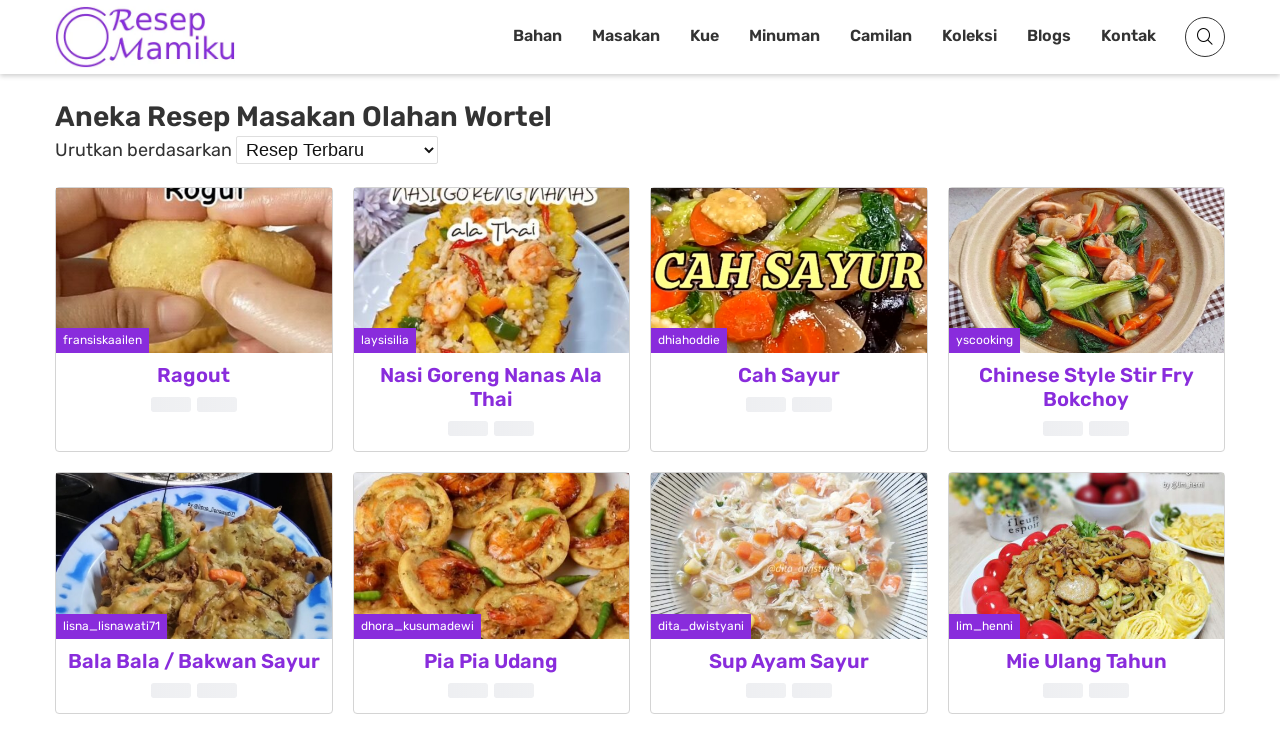

--- FILE ---
content_type: text/html; charset=UTF-8
request_url: https://resepmamiku.com/masakan/olahan-wortel
body_size: 26555
content:
<!doctype html><html lang="id" prefix="og: https://ogp.me/ns#"><head><meta charset="UTF-8"><meta name="viewport" content="width=device-width, initial-scale=1"><link rel="profile" href="https://gmpg.org/xfn/11"><title>200+ Aneka Resep Masakan Olahan Wortel</title><meta name="description" content="Olahan Wortel adalah salah satu masakan favorit, enak, dan tentunya bergizi. Ada banyak menu masakan hasil dari Olahan Wortel. yuk simak daftar resep masakan Olahan Wortel yang bisa kita buat dirumah"/><meta name="robots" content="follow, index, max-snippet:-1, max-video-preview:-1, max-image-preview:large"/><link rel="canonical" href="https://resepmamiku.com/masakan/olahan-wortel" /><link rel="next" href="https://resepmamiku.com/masakan/olahan-wortel/page/2" /><meta property="og:locale" content="id_ID" /><meta property="og:type" content="article" /><meta property="og:title" content="200+ Aneka Resep Masakan Olahan Wortel" /><meta property="og:description" content="Olahan Wortel adalah salah satu masakan favorit, enak, dan tentunya bergizi. Ada banyak menu masakan hasil dari Olahan Wortel. yuk simak daftar resep masakan Olahan Wortel yang bisa kita buat dirumah" /><meta property="og:url" content="https://resepmamiku.com/masakan/olahan-wortel" /><meta property="og:site_name" content="ResepMamiku" /><meta property="article:publisher" content="https://web.facebook.com/resepmamikucom" /><meta name="twitter:card" content="summary_large_image" /><meta name="twitter:title" content="200+ Aneka Resep Masakan Olahan Wortel" /><meta name="twitter:description" content="Olahan Wortel adalah salah satu masakan favorit, enak, dan tentunya bergizi. Ada banyak menu masakan hasil dari Olahan Wortel. yuk simak daftar resep masakan Olahan Wortel yang bisa kita buat dirumah" /><meta name="twitter:site" content="@resepmamikucom" /><meta name="twitter:label1" content="Pos" /><meta name="twitter:data1" content="205" /> <script type="application/ld+json" class="rank-math-schema">{"@context":"https://schema.org","@graph":[{"@type":"Organization","@id":"https://resepmamiku.com/#organization","name":"ResepMamiku","sameAs":["https://web.facebook.com/resepmamikucom","https://twitter.com/resepmamikucom"]},{"@type":"WebSite","@id":"https://resepmamiku.com/#website","url":"https://resepmamiku.com","name":"ResepMamiku","publisher":{"@id":"https://resepmamiku.com/#organization"},"inLanguage":"id"},{"@type":"BreadcrumbList","@id":"https://resepmamiku.com/masakan/olahan-wortel#breadcrumb","itemListElement":[{"@type":"ListItem","position":"1","item":{"@id":"https://resepmamiku.com/masakan","name":"Masakan"}},{"@type":"ListItem","position":"2","item":{"@id":"https://resepmamiku.com/masakan/olahan-wortel","name":"Olahan Wortel"}}]},{"@type":"CollectionPage","@id":"https://resepmamiku.com/masakan/olahan-wortel#webpage","url":"https://resepmamiku.com/masakan/olahan-wortel","name":"200+ Aneka Resep Masakan Olahan Wortel","isPartOf":{"@id":"https://resepmamiku.com/#website"},"inLanguage":"id","breadcrumb":{"@id":"https://resepmamiku.com/masakan/olahan-wortel#breadcrumb"}}]}</script>  <script data-optimized="1" type="text/javascript" src="[data-uri]" defer></script> <style id="litespeed-ccss">html{font-family:sans-serif;-webkit-text-size-adjust:100%;-ms-text-size-adjust:100%}body{margin:0}article,footer,header,main,nav{display:block}a{background-color:#fff0}h1{font-size:2em;margin:.67em 0}img{border:0}button,input,select,textarea{color:inherit;font:inherit;margin:0}button{overflow:visible}button,select{text-transform:none}button,input[type="submit"]{-webkit-appearance:button}button::-moz-focus-inner,input::-moz-focus-inner{border:0;padding:0}input{line-height:normal}input[type="checkbox"]{box-sizing:border-box;padding:0}textarea{overflow:auto}.screen-reader-text{clip:rect(1px,1px,1px,1px);position:absolute;height:1px;width:1px;overflow:hidden}.entry-content:before,.entry-content:after,.clearfix:before,.clearfix:after{content:"";display:table;table-layout:fixed}.entry-content:after,.clearfix:after{clear:both}@-ms-viewport{width:device-width}html{box-sizing:border-box;-ms-overflow-style:scrollbar}*,*::before,*::after{box-sizing:inherit}.container{width:100%;padding-right:15px;padding-left:15px;margin-right:auto;margin-left:auto}@media (min-width:576px){.container{max-width:540px}}@media (min-width:768px){.container{max-width:720px}}@media (min-width:992px){.container{max-width:960px}}@media (min-width:1200px){.container{max-width:1140px}}html{box-sizing:border-box;font-size:10px}*,*:before,*:after{box-sizing:inherit}body{background:#fff}img{height:auto;max-width:100%;object-fit:cover;vertical-align:middle;border-style:none}h1,h2,h4,h5{line-height:1.2;clear:both}h1{font-size:57.6px;font-size:3.6rem}h2{font-size:48px;font-size:3rem}h4{font-size:28.8px;font-size:1.8rem}h5{font-size:19.2px;font-size:1.2rem}body,button,input,select,textarea{font:normal normal normal 14px/1.8 sans-serif;text-align:left;color:#111}p{margin-bottom:1.5em}i{font-style:italic}ins{background:#fff9c0;text-decoration:none}ul{margin:0 0 1.5em;padding-left:1.5em}ul{list-style:disc}button,input[type="submit"]{border:1px solid;border-radius:0;background:#111;color:#fff;font-size:19.2px;font-size:1.2rem;line-height:1;padding:1.5rem 2rem}input[type="text"],input[type="email"],textarea{color:#666;border:1px solid #dedede;border-radius:0;padding:8px 10px 7px}select{border:1px solid #dedede;padding:10px 5px;width:100%}textarea{width:100%}a{color:var(--main-color);text-decoration:none}a:visited{text-decoration:none}.searchform-modal .search-form{display:-ms-flexbox;display:flex;position:relative}.searchform-modal .search-form label{width:100%}.searchform-modal .search-form input{border-color:#eee}.searchform-modal .search-form button{position:absolute;right:0;bottom:0;top:0;padding:8.5px 15px;border:1px solid #1788de;font-size:25.6px;font-size:1.6rem}.searchform-modal .search-popup{display:none;position:fixed;top:0;right:0;left:0;bottom:0;z-index:9999;opacity:0;visibility:hidden;overflow:hidden;background:rgb(0 0 0/.8);margin:0;width:100%;height:100%;transform:scale(.2,.2)}.searchform-modal .search-popup .search-popup-bg{width:100%;height:100%;position:absolute}.searchform-modal .search-form-wrap{max-width:100%;width:600px;position:absolute;z-index:10;margin:auto;top:0;right:0;left:0;bottom:0;height:55px;display:flex}.searchform-modal .search-popup .search-form{max-width:500px;width:100%}.searchform-modal .search-popup .search-form .search-field{width:100%;border-radius:0;border:0;height:55px;margin:0;padding-left:20px;padding-right:70px;background:#fff;color:#999;font-size:15px;font-style:italic}.searchform-modal .search-popup .search-form .search-submit{height:55px;width:55px;position:absolute;right:0;display:-ms-flexbox;display:flex;-ms-flex-pack:center;justify-content:center;background:blue;color:#fff}.searchform-modal .search-popup .search-form .search-submit i{color:#fff;font-size:32px;font-size:2rem}.searchform-modal .search-popup .close-search-toggle{background:none}@media (max-width:767px){.searchform-modal .search-popup .search-form>label{margin:0 20px}.searchform-modal .search-popup .search-form .search-submit{margin-right:20px}}.main-navigation{z-index:2;-ms-flex:unset;flex:unset}.main-navigation ul:not(.children)>li>a{padding:12px 14px}.main-navigation ul{display:none;list-style:none;margin:0;padding-left:0}.main-navigation li{float:left;position:relative}.main-navigation a{display:block;text-decoration:none;font-weight:700;line-height:2.58;color:#111;font-size:14px}@media screen and (min-width:1023px){.main-navigation ul{display:block}}@media (max-width:1023px){.main-navigation.main-navigation ul{display:none}}.slideout-sidebar{width:384px;overflow:hidden;display:none;max-width:95%;transform:translate3d(100%,0,0);background:#f6f6f6;position:fixed;z-index:999;top:0;right:0;bottom:0;overflow-y:auto;visibility:hidden}.slideout-sidebar::-webkit-scrollbar{width:0}.slideout-sidebar .widget{margin:0 0 30px;word-break:break-all;color:#b3b3b3}.slideout-sidebar .widget ul{margin:0;padding:0;list-style:none}.slideout-sidebar .widget a{color:#dcdcdc}.slideout-sidebar-enabel .site:before{content:"";position:fixed;top:0;right:0;left:0;bottom:0;background:rgb(255 255 255/.8);content:"";opacity:0;z-index:0;visibility:hidden;display:none}.slideout-sidebar-enabel .menu-toggle{position:relative;z-index:2;background:#fff0;border:none}.slideout-sidebar-enabel .menu-toggle:before{content:"";position:absolute;left:18px;width:24px;height:15px;display:block;border-top:9px double #111;border-bottom:3px solid #111}.slideout-sidebar__header{display:-ms-flexbox;display:flex;-ms-flex-pack:justify;justify-content:space-between;padding:20px 55px;-ms-flex-align:center;align-items:center;border-bottom:1px solid rgb(255 255 255/.11)}@media (max-width:374px){.slideout-sidebar__header{padding:20px 25px}}.slideout-sidebar__header .header__site-title{font-weight:700;font-size:38.4px;font-size:2.4rem;letter-spacing:.15em;color:#333}.slideout-sidebar__header .header__close{font-size:28.8px;font-size:1.8rem;letter-spacing:.1em;color:#afb0b2;padding:5px 0 5px 5px;background:none}.slideout-sidebar__body{padding:40px 55px}.slideout-sidebar__body .widget_nav_menu .menu{padding:0;margin:0 0 53px 0;list-style-type:none}.slideout-sidebar__body .widget_nav_menu .menu li{position:relative;display:-ms-flexbox;display:flex;-ms-flex-flow:wrap;flex-flow:wrap;-ms-flex-pack:left;justify-content:left}.slideout-sidebar__body .widget_nav_menu .menu>li{border-bottom:1px solid #393939}.slideout-sidebar__body .widget_nav_menu .menu a{display:block;padding:13px 0;font-size:1.2rem;font-weight:700;letter-spacing:.1em;color:#333;position:relative}@media (min-width:1024px){#mobile-navigation{display:none}}:root{--main-color:#892CDC;--text-main-color:#333;--link-color:#892CDC;--archive-post-title-color:#111;--main-menu-color:#333;--main-menu-hover-color:#892CDC;--page-header-color:#fff;--meta-color:#333;--button-hover-color:#892CDC}body{font-family:"Rubik",sans-serif;color:var(--text-main-color);font-size:18px;line-height:1.94;background:#fff}h1,h2,h4,h5{line-height:normal;margin:25px 0 10px}h1{font-size:36px}h2{font-size:22px}h4{font-size:18px}p{margin:0 0 2.3em}a{color:var(--link-color)}ul{padding-left:58px}.entry-content ul li:not(.blocks-gallery-item){padding-left:17px}.entry-content ul li:not(.blocks-gallery-item)+li{margin-top:20px}.bg-cover{background-size:cover;background-position:center;background-repeat:no-repeat}.bg-overlay:before{content:"";position:absolute;top:0;left:0;right:0;bottom:0;background:#4098D7;background:linear-gradient(45deg,#892CDC 0%,#4098D7 100%)}@media (min-width:1200px){.container{max-width:1200px}}.content-area{background:#fff;position:relative;padding:30px 0;z-index:3}.site-header{background:#fff;box-shadow:0 2px 5px rgb(0 0 0/.2)}.site-header .container{display:-ms-flexbox;display:flex;-ms-flex-wrap:wrap;flex-wrap:wrap;-ms-flex-align:center;align-items:center;-ms-flex-pack:justify;justify-content:space-between;position:relative}@media (max-width:991px){.site-header .container{padding-top:20px;padding-bottom:20px}}.site-header .site-title{font-size:36px;font-weight:700;margin:0;line-height:1.1}.site-header .site-title a{color:#111}.site-header .header-icons{margin-left:14px}.site-header .header-icons>*{color:#333;background:#fff0;border:1px solid #333;height:40px;width:40px;line-height:40px;font-size:14px;border-radius:50%;text-align:center;display:inline-block}.site-header .header-icons a{color:inherit}.site-header .header-icons .search-toggle{display:block}.site-header .header-icons .search-toggle i{speak:none;font:normal normal normal 16px/1"IcoFont";-webkit-font-smoothing:antialiased;-moz-osx-font-smoothing:grayscale}.site-header .header-icons .search-toggle i:before{content:"";color:#000}.site-header .header-icons .menu-toggle{padding:0;margin-left:6px}.page-header{padding:7.29167%0;background-attachment:fixed;position:relative;color:var(--page-header-color);-ms-flex-direction:column;flex-direction:column}.single .page-header .entry-title:after{display:none}.page-header .cat-links a{margin-bottom:30px}.single-post .page-header{padding:10.9375%0}.single-post .page-header .entry-meta{color:#fff}.single-post .page-header .entry-meta a{color:#fff;text-decoration:underline;font-weight:700}.single-post .page-header .entry-meta a:visited{color:#fff!important}@media (min-width:1200px){.page-header .container{max-width:760px;padding:0}}.page-header .header-inner{z-index:2;position:relative}.page-header .entry-title{margin:0 0 16px}@media (max-width:1199px){.page-header .entry-title{font-size:33px}}@media (max-width:575px){.page-header{text-align:center}.page-header .entry-title:after{margin:25px auto 0}.page-header .entry-meta>*{display:block}.page-header .entry-meta span+span{margin:0}}.main-navigation{z-index:99;flex:auto}@media (max-width:991px){.main-navigation{display:none}}.main-navigation a{font-size:13px;line-height:inherit;color:var(--main-menu-color);border-bottom:3px solid #fff0}.main-navigation ul.primary-menu{display:-ms-flexbox;display:flex;-ms-flex-wrap:wrap;flex-wrap:wrap;-ms-flex-pack:end;justify-content:flex-end}.main-navigation ul.primary-menu>li>a{padding:20px 15px}input[type="submit"],button,.button,.cat-links a{border:none;background:var(--main-color);display:inline-block;border-radius:25px;text-transform:uppercase;font-size:11px;padding:10px 38px;color:#fff;letter-spacing:.04em;line-height:inherit}.entry-meta{font-size:13px;color:var(--meta-color);font-weight:500}.entry-meta a{color:currentColor}.entry-meta span:not(:last-child){margin-right:20px}.post-thumbnail{display:block}.entry-title{word-wrap:break-word;margin:0 0 18px;font-weight:800}.entry-title:after{margin-top:20px;content:"";display:block;height:2px;width:70px;background:#e2e2e2}.entry-content p{margin-bottom:22px;line-height:30px}@media (min-width:992px){.single .content-area{padding:20px 205px}}.single .entry-content{margin-bottom:15px;color:var(--text-main)}.comments-area{margin:0 auto auto}.site-footer{margin-top:0;padding:0 0;position:relative;z-index:1}.site-footer:before{content:"";position:absolute;top:0;left:0;right:0;bottom:0;background-color:#FFF}.site-footer>*{position:relative;z-index:1}.site-footer .footer-bottom{display:-ms-flexbox;display:flex;-ms-flex-wrap:wrap;flex-wrap:wrap;-ms-flex-pack:justify;justify-content:space-between;-ms-flex-align:center;align-items:center;padding:30px 0;border-top:1px solid rgb(255 255 255/.18);margin-bottom:-10px}.slideout-sidebar{font-size:13px}.slideout-sidebar .widget:last-of-type{margin-bottom:0}.slideout-sidebar .widget li+li{margin-top:5px}.slideout-sidebar .widget_nav_menu .menu a{letter-spacing:.03em}.slideout-sidebar-enabel .menu-toggle:before{display:none}.slideout-sidebar-enabel .site:before{background:rgb(0 0 0/.8)}.slideout-sidebar__header .header__site-title{letter-spacing:.05em}.slideout-sidebar__header .header__close i{speak:none;font:normal normal normal 16px/1"IcoFont";-webkit-font-smoothing:antialiased;-moz-osx-font-smoothing:grayscale}.slideout-sidebar__header .header__close i:before{content:""}.searchform-modal .search-popup .search-form .search-submit{border:none;border-radius:0;background-color:var(--main-color);-ms-flex-align:center;align-items:center}.scroll-to-top{position:fixed;bottom:10px;right:10px;width:45px;height:45px;z-index:99;background:var(--main-color);display:-ms-flexbox;display:flex;-ms-flex-pack:center;justify-content:center;-ms-flex-align:center;align-items:center;border-radius:100%;transform:translate3d(0,100px,0);color:#fff}.scroll-to-top:visited{color:#fff}p{margin:0 0 30px}#primary{margin-top:5px}#page.site{margin-top:75px}.hidden{display:none!important}.site-branding .custom-logo-link img{width:180px}.site-branding .site-title{display:none}.ztd-post-rating{font-size:13px}.ztd-post-rating .views{color:var(--text-main-color);margin-right:3px}.ztd-post-rating .likes{color:#ed4956}.ztd-post-rating .bg-loading{height:15px;width:40px;border-radius:3px;bottom:-3px}.main-navigation a{font-size:16px}.site-footer{border-top:1px solid #d1d1d1;color:#333;text-align:center}.site-footer .footer-info{width:100%}.site-footer p{margin:0}.site-footer p a{color:var(--main-color)}.site-footer .footer-menu{padding:0;margin:0}.site-footer .footer-menu li{display:inline-block;list-style:none}.site-footer .footer-menu li:first-child a{border-left:none}.site-footer .footer-menu li a{padding:0 8px 0 10px;border-left:2px solid #d1d1d1;color:#333;font-size:14px}.site-footer .ztd-sosmed a i{background:var(--main-color);color:#fff;padding:6px;margin:0 3px;border-radius:50%}.site-footer .ztd-sosmed a i.icofont-facebook{background:#1877f2}.site-footer .ztd-sosmed a i.icofont-instagram{background:#c32aa3}.site-footer .ztd-sosmed a i.icofont-twitter{background:#1da1f2}.site-footer .ztd-sosmed a i.icofont-pinterest{background:#bd081c}.cat-links a{color:#fff;background:var(--main-color)}.single-post .page-header{padding:20px 0}.single-post .header-inner{width:calc(100% - 130px);display:inline-block}.single-post .header-inner h1{text-transform:capitalize;color:#fff!important;margin:0 0 5px}.single-post .header-inner>a,.single-post .header-inner a:visited{color:#333!important}.single-post .header-inner .cat-links{margin-bottom:0;font-weight:600;color:#fff!important}.single-post .header-inner .cat-links a{margin:0;background:#fff0;padding:0;color:#FFF!important;text-decoration:underline;font-size:17px;text-transform:capitalize}.single-post .header-inner .entry-meta{margin:0-10px;font-size:17px}.single-post .header-inner .entry-meta>span{display:inline-block;vertical-align:middle;margin:5px 10px}.single-post .header-inner .post-comment label{text-decoration:underline}.single-post .header-rating{vertical-align:top;background:#FFF;position:absolute;top:50%;transform:translateY(-50%);width:130px;height:120px;display:inline-block;border-radius:2px;padding:10px;color:var(--text-main-color);text-align:center;border:1px solid #e8e8e8}.single-post .header-rating .bg-loading{width:100%;height:20px}.single-post .post-view .loading{font-size:20px;line-height:1}.single-post .post-thumbnail{margin-bottom:15px;width:100%;border-radius:4px;height:auto}.single-post .entry-content{margin-bottom:0}.single-post .entry-content .recipe-content h2{text-transform:capitalize;background:#4098D7;background:linear-gradient(45deg,#724BB7 0%,#4098D7 100%);color:#fff;display:block;padding:5px 10px;font-size:22px;border-radius:4px 4px 0 0;width:100%;margin:0}.single-post .entry-content .recipe-content p{margin-bottom:15px;padding:5px 10px;border:1px solid #d4d4d4;border-top:0}.single-post .entry-content .recipe-content p label{border-bottom:1px solid #b4b4b4;display:block;position:relative;padding-right:22px}.single-post .entry-content .recipe-content p label:last-child{border:none}.single-post .entry-content .recipe-content p label input[type="checkbox"]{position:absolute;right:0;top:7px;width:20px;height:20px}.single-post .entry-content .watch-recipe,.single-post .entry-content .jump-to-recipe{margin-bottom:10px;font-size:14px;font-weight:600;text-transform:initial;background:#555;padding:5px 10px 5px 15px;border-radius:4px}.single-post .entry-content .watch-recipe:visited,.single-post .entry-content .jump-to-recipe:visited{text-decoration:none;color:#fff}.single-post .entry-content .watch-recipe i,.single-post .entry-content .jump-to-recipe i{font-size:18px;position:relative;top:2px}.single-post .entry-content .watch-recipe{margin-right:15px;background:#ed4956}.single-post .entry-content .box-post-thumbnail{position:relative}.single-post .entry-content .ztd-download-image{opacity:0;position:absolute;bottom:0;left:0;background-color:#ff6900;color:#fff;font-weight:700;text-align:center;padding:3px 60px;font-size:20px;width:100%}.single-post .url-origin{display:none}.single-post .sumber{border:1px solid #d4d4d4;padding:2px 10px;font-size:16px;background:#d4d4d4;margin-bottom:5px}html>body{display:block}.site-header{position:fixed;width:100%;z-index:9;top:0}.site-header .header-icons .menu-toggle{display:none}.searchform-modal .search-popup .search-form .search-field{color:#333;font-size:20px}.ztd-resep-carousel h4,.ztd-share h4{font-size:22px;margin-top:20px;margin-bottom:20px;text-transform:capitalize;position:relative;display:inline-block;padding-right:10px;color:var(--main-color)}.ztd-resep-carousel h4:after,.ztd-share h4:after{content:"";position:absolute;left:0;bottom:-7px;height:2px;width:100%;background:var(--main-color)}.ztd-share ul{margin:0;padding:0}.ztd-share ul li{list-style:none;display:inline-block;border-radius:3px;margin-bottom:6px;margin-right:5px;text-align:center}.ztd-share ul li.fb{background:#1877f2}.ztd-share ul li.tw{background:#1da1f2}.ztd-share ul li.cp{background:#ff6900}.ztd-share ul li.dl{background:#555}.ztd-share ul li a{display:block;color:#FFF;padding:2px 8px;font-size:14px}.ztd-resep-carousel{margin-bottom:20px}.ztd-resep-carousel h4{display:block}.ztd-resep-carousel .list{display:none;padding-bottom:3px}.ztd-ads ins{background:#fff0}@-webkit-keyframes bsui_shimmer{0%{background-position:-400px}100%{background-position:400px}}@-moz-keyframes bsui_shimmer{0%{background-position:-400px}100%{background-position:400px}}@keyframes bsui_shimmer{0%{background-position:-400px}100%{background-position:400px}}.bg-loading{background:#f6f7f8;background-image:linear-gradient(to right,#f6f7f8 0%,#edeef1 20%,#f6f7f8 40%,#f6f7f8 100%);background-repeat:no-repeat;background-size:800px 104px;display:inline-block;position:relative;-webkit-animation:bsui_shimmer 1s linear infinite forwards;-moz-animation:bsui_shimmer 1s linear infinite forwards;animation:bsui_shimmer 1s linear infinite forwards}.searchform-modal .search-popup{background:rgb(0 0 0/.94)}.searchform-modal .search-popup .search-form{max-width:100%}.searchform-modal .search-form-wrap{width:700px;margin-top:8%}.searchform-modal .popular-search{top:65px;width:calc(100% + 50px);height:85vh;overflow-y:auto;position:absolute;text-align:left;color:#fff}.searchform-modal .popular-search h5{font-size:22px;margin-top:5px}.copiedvalue{height:1px!important;display:block;opacity:0;padding:0!important;border:none}.footer-ads{position:fixed;bottom:0;z-index:5;width:100%}.footer-ads-content{max-width:728px;margin:0 auto}.ztd-tags{margin:0-5px;padding:0}.ztd-tags li{list-style:none;display:inline-block;margin:5px;margin-top:5px!important;padding:0;padding-left:0!important}.ztd-tags li a{padding:5px 12px;color:var(--main-color);border:1px solid var(--main-color);font-size:14px;border-radius:4px}#wpdiscuz-comment-message{top:78px!important}#comments{margin:10px 0!important}#wpdcom .wpd-form-head{margin-top:5px!important}#wpdcom{padding:0!important;max-width:100%!important}.ztd-overlay{position:fixed;top:0;bottom:0;left:0;right:0;height:100%;width:100%;background:rgb(0 0 0/.7);visibility:hidden;opacity:0}.ztd-popup{margin:60px auto;padding:25px;background:#fff;border-radius:2px;width:100%;max-width:540px;position:relative}.ztd-popup .bg-loading{height:15px;width:100%}.ztd-popup .ztd-close{position:absolute;top:-12px;right:8px;font-size:30px;font-weight:700;text-decoration:none;color:#333;z-index:9}.ztd-popup .ztd-content{overflow:auto}@media only screen and (max-width:1199px){.single .content-area{padding:30px 85px}.site-header{padding:2.5px 0}.site-header .main-navigation ul.primary-menu>li>a{font-size:14px;padding:20px 10px}}@media only screen and (max-width:991px){.site-header .header-icons .menu-toggle{display:initial}.site-header .container{padding-top:15px;padding-bottom:15px}.single .content-area{padding:30px 0}#page.site{margin-top:95px}#wpdiscuz-comment-message{top:97px!important}}@media only screen and (max-width:767px){h1{font-size:28px}h2{font-size:24px}h4{font-size:18px}.searchform-modal .search-popup .search-form .search-submit{margin-right:0}.searchform-modal .search-popup .search-form>label{margin:0 0 0 20px}.searchform-modal .popular-search{margin:0 20px}.ztd-popup{width:calc(100% - 20px);margin:10px auto;padding:15px}.ztd-popup .ztd-close{top:-17px;right:3px}}@media only screen and (max-width:575px){.single .content-area{padding:15px 0}.single-post .page-header{padding:15px 0 10px}.single-post .header-inner{width:100%}.single-post .header-rating{position:relative;top:auto;transform:none;margin-top:10px;margin-bottom:10px}.wpd-form-row .wpd-form-col-right,.wpd-form-row .wpdiscuz-item{text-align:left!important}.wpd-form-row .wpdiscuz-recaptcha{transform:initial!important}.wpd-form-row .wc-field-submit{justify-content:flex-start!important}.wpd-form-row .wc-field-submit input[type="submit"]{padding:7px 20px!important;margin-left:0!important}}@media only screen and (max-width:419px){.single-post .entry-content .ztd-download-image{font-size:16px}}@media only screen and (max-width:359px){.single-post .entry-content .watch-recipe,.single-post .entry-content .jump-to-recipe{font-size:12px;padding:5px 8px 5px 12px}}ul{box-sizing:border-box}.entry-content{counter-reset:footnotes}:root{--wp--preset--font-size--normal:16px;--wp--preset--font-size--huge:42px}.screen-reader-text{border:0;clip:rect(1px,1px,1px,1px);clip-path:inset(50%);height:1px;margin:-1px;overflow:hidden;padding:0;position:absolute;width:1px;word-wrap:normal!important}:root{--wp--preset--aspect-ratio--square:1;--wp--preset--aspect-ratio--4-3:4/3;--wp--preset--aspect-ratio--3-4:3/4;--wp--preset--aspect-ratio--3-2:3/2;--wp--preset--aspect-ratio--2-3:2/3;--wp--preset--aspect-ratio--16-9:16/9;--wp--preset--aspect-ratio--9-16:9/16;--wp--preset--color--black:#111;--wp--preset--color--cyan-bluish-gray:#abb8c3;--wp--preset--color--white:#fff;--wp--preset--color--pale-pink:#f78da7;--wp--preset--color--vivid-red:#cf2e2e;--wp--preset--color--luminous-vivid-orange:#ff6900;--wp--preset--color--luminous-vivid-amber:#fcb900;--wp--preset--color--light-green-cyan:#7bdcb5;--wp--preset--color--vivid-green-cyan:#00d084;--wp--preset--color--pale-cyan-blue:#8ed1fc;--wp--preset--color--vivid-cyan-blue:#0693e3;--wp--preset--color--vivid-purple:#9b51e0;--wp--preset--color--accent:#009bdf;--wp--preset--color--gray:#9a9a9a;--wp--preset--gradient--vivid-cyan-blue-to-vivid-purple:linear-gradient(135deg,rgba(6,147,227,1) 0%,rgb(155,81,224) 100%);--wp--preset--gradient--light-green-cyan-to-vivid-green-cyan:linear-gradient(135deg,rgb(122,220,180) 0%,rgb(0,208,130) 100%);--wp--preset--gradient--luminous-vivid-amber-to-luminous-vivid-orange:linear-gradient(135deg,rgba(252,185,0,1) 0%,rgba(255,105,0,1) 100%);--wp--preset--gradient--luminous-vivid-orange-to-vivid-red:linear-gradient(135deg,rgba(255,105,0,1) 0%,rgb(207,46,46) 100%);--wp--preset--gradient--very-light-gray-to-cyan-bluish-gray:linear-gradient(135deg,rgb(238,238,238) 0%,rgb(169,184,195) 100%);--wp--preset--gradient--cool-to-warm-spectrum:linear-gradient(135deg,rgb(74,234,220) 0%,rgb(151,120,209) 20%,rgb(207,42,186) 40%,rgb(238,44,130) 60%,rgb(251,105,98) 80%,rgb(254,248,76) 100%);--wp--preset--gradient--blush-light-purple:linear-gradient(135deg,rgb(255,206,236) 0%,rgb(152,150,240) 100%);--wp--preset--gradient--blush-bordeaux:linear-gradient(135deg,rgb(254,205,165) 0%,rgb(254,45,45) 50%,rgb(107,0,62) 100%);--wp--preset--gradient--luminous-dusk:linear-gradient(135deg,rgb(255,203,112) 0%,rgb(199,81,192) 50%,rgb(65,88,208) 100%);--wp--preset--gradient--pale-ocean:linear-gradient(135deg,rgb(255,245,203) 0%,rgb(182,227,212) 50%,rgb(51,167,181) 100%);--wp--preset--gradient--electric-grass:linear-gradient(135deg,rgb(202,248,128) 0%,rgb(113,206,126) 100%);--wp--preset--gradient--midnight:linear-gradient(135deg,rgb(2,3,129) 0%,rgb(40,116,252) 100%);--wp--preset--font-size--small:12px;--wp--preset--font-size--medium:20px;--wp--preset--font-size--large:18px;--wp--preset--font-size--x-large:42px;--wp--preset--font-size--normal:14px;--wp--preset--font-size--larger:24px;--wp--preset--font-size--huge:30px;--wp--preset--spacing--20:0.44rem;--wp--preset--spacing--30:0.67rem;--wp--preset--spacing--40:1rem;--wp--preset--spacing--50:1.5rem;--wp--preset--spacing--60:2.25rem;--wp--preset--spacing--70:3.38rem;--wp--preset--spacing--80:5.06rem;--wp--preset--shadow--natural:6px 6px 9px rgba(0, 0, 0, 0.2);--wp--preset--shadow--deep:12px 12px 50px rgba(0, 0, 0, 0.4);--wp--preset--shadow--sharp:6px 6px 0px rgba(0, 0, 0, 0.2);--wp--preset--shadow--outlined:6px 6px 0px -3px rgba(255, 255, 255, 1), 6px 6px rgba(0, 0, 0, 1);--wp--preset--shadow--crisp:6px 6px 0px rgba(0, 0, 0, 1)}#comments{max-width:1100px;margin:50px auto;color:#333;font-style:normal}#wpdcom{max-width:750px;padding:0;margin:7px auto 15px auto}#wpdcom *{box-sizing:border-box;line-height:initial}#wpdcom i{margin:0}#comments #wpdcom span,#wpdcom span{display:inline;letter-spacing:inherit;text-transform:none;font-size:1em}#wpdcom form{margin:0;padding:0;border:none;background:none}#wpdcom input:required{box-shadow:0 0 1px #555}#wpdcom button{min-height:auto;min-width:auto;max-width:auto;min-height:auto;display:inline-block;font-weight:400;text-transform:none}#wpdcom .avatar{padding:0;margin:0 auto;float:none;display:inline;height:auto;border:none;border-radius:0%;box-shadow:none}#wpdcom .wpdiscuz-hidden{display:none}#wpdcom .clearfix,.wpdiscuz_top_clearing{clear:both}#wpdcom .wpd-space{flex-grow:1}#wpdcom .wpdlb{clip:rect(1px,1px,1px,1px);clip-path:inset(50%);height:1px;width:1px;margin:-1px;overflow:hidden;padding:0;position:absolute}#wpdcom .wpd-form-head{border-bottom:1px solid #ccc;padding:7px 2px 9px 2px;margin-top:20px;margin-bottom:5px;display:flex;flex-wrap:wrap;flex-direction:row;justify-content:space-between}#wpdcom .wpd-sbs-toggle{color:#666;font-size:14px;line-height:20px}#wpdcom .wpd-sbs-toggle i.fa-envelope{font-size:15px;margin-right:4px}#wpdcom .wpd-sbs-toggle i.fa-caret-down{font-size:16px;margin-left:4px;color:#666}#wpdcom .wpd-sbs-toggle .wpd-sbs-title{font-size:15px}#wpdcom .wpd-auth{display:flex;flex-direction:row;justify-content:flex-end}#wpdcom .wpd-auth .wpd-login{font-size:14px;line-height:20px}#wpdcom .wpdiscuz-subscribe-bar{width:100%;box-sizing:border-box;padding:15px 0 5px 0;margin-bottom:0}#wpdcom .wpdiscuz-subscribe-bar form{display:flex;flex-wrap:wrap;justify-content:flex-start;flex-direction:row;align-items:center;margin-bottom:10px}#wpdcom .wpdiscuz-subscribe-form-intro{font-size:14px;display:block;padding:3px 10px 3px 1px;line-height:20px;box-sizing:border-box;white-space:nowrap}#wpdcom .wpdiscuz-subscribe-form-option{flex-grow:1;font-size:13px;display:block;padding-right:5px;box-sizing:border-box}#wpdcom .wpdiscuz-subscribe-form-email{font-size:14px;display:block;padding:0 5px 0 0;box-sizing:border-box;width:30%}#wpdcom .wpdiscuz-subscribe-form-button{font-size:14px;display:block;box-sizing:border-box}#wpdcom .wpdiscuz-subscribe-form-email input[type="email"]{font-size:13px!important;padding:3px!important;width:100%!important;height:auto!important;line-height:20px!important;box-sizing:border-box!important;clear:both;float:none;margin:0}#wpdcom .wpdiscuz-subscribe-form-button input[type="submit"]{font-size:16px!important;min-height:29px!important;height:29px!important;padding:1px 3px 5px 3px!important;min-width:40px;line-height:14px!important;box-sizing:border-box!important;border:1px solid #ddd;clear:both;float:none;margin:0}#wpdcom .wpdiscuz-subscribe-bar #wpdiscuz_subscription_button{box-shadow:none;font-weight:700;letter-spacing:0}#wpdcom .wpd-form-wrap{padding-bottom:10px}#wpdcom .wpd-form .wpdiscuz-textarea-wrap{display:flex;flex-wrap:nowrap;flex-direction:row;justify-content:space-between;padding:20px 0;align-items:center}#wpdcom .wpd-form .wpdiscuz-textarea-wrap [id^=wpd-editor-wraper]{flex-grow:1;position:relative;width:100%}#wpdcom .wpd-form .wpdiscuz-textarea-wrap [id^=wpd-editor-wraper] textarea{width:100%}#wpdcom .wpd-form .wpd-avatar{margin-right:15px;border-radius:100%;text-align:left;flex-shrink:0;align-self:flex-start}#wpdcom .wpd-form .wpd-avatar img,#wpdcom .wpd-form .wpd-avatar img.avatar{width:56px;height:56px;max-width:56px;border-radius:100%;border:1px solid #ccc;padding:2px;background-color:#fff;vertical-align:middle;text-align:center}#wpdcom .wpd-form .wpdiscuz-textarea-wrap textarea{height:54px;border-radius:5px;border:1px solid #ccc;width:100%;padding:10px 15px;font-size:14px;box-shadow:inset 1px 1px 8px rgb(0 0 0/.1);font-family:inherit;outline:none;resize:none}#wpdcom .wpd-form .wpdiscuz-textarea-wrap textarea::-moz-placeholder{line-height:28px;color:#666;font-size:16px}#wpdcom .wpd-form .wpdiscuz-textarea-wrap textarea::-webkit-input-placeholder{line-height:28px;color:#666;font-size:16px}#wpdcom .wpd-form .wpdiscuz-textarea-wrap textarea:-ms-input-placeholder{line-height:28px;color:#666;font-size:16px}#wpdcom .wpd-form.wpd-secondary-form-wrapper{margin-bottom:25px}#wpdcom .wpd-form.wpd-secondary-form-wrapper .wpdiscuz-textarea-wrap{padding-top:10px}#wpdcom .wpd-form .wpdiscuz-textarea-wrap{padding-bottom:10px}#wpdcom .wpd-form .wpdiscuz-textarea-wrap .wpd-editor-buttons-right{float:right}#wpdcom input[type="submit"],#wpdcom button{margin:inherit}#wpdcom .wpd-prim-button{border:none;font-family:"Arial Hebrew",Arial,sans-serif;font-size:14px;line-height:24px;padding:4px 20px;letter-spacing:1px;box-shadow:1px 1px 3px -1px #bbb;border-radius:3px;max-width:none;max-width:none}#wpdcom .wc-field-submit input[type="submit"]{margin-left:2%}#wpdcom .wpd-editor-char-counter{font-size:9px;padding:3px 5px 2px;position:absolute;right:0;z-index:10;color:#888}#wpdcom.wpdiscuz_unauth .wc-field-submit{padding-top:15px}#wpdcom .wpd-form-foot{margin-left:70px}#wpdcom .wpd-form-row .wpdiscuz-item{clear:both}#wpdcom .wpd-form-row .wpd-form-col-left{width:49%;float:left;margin:0;text-align:left;padding:0}#wpdcom .wpd-form-row .wpd-form-col-right{width:49%;float:right;margin:0;text-align:right;padding:0}#wpdcom .wpd-form-row .wpd-form-col-left .wpdiscuz-item{text-align:left}#wpdcom .wpd-form-row .wpd-form-col-right .wpdiscuz-item{text-align:right}#wpdcom .wpd-form-row .wpdiscuz-item{width:100%;vertical-align:baseline;padding:1px 0 7px 0;position:relative}#wpdcom .wpd-form-row .wpd-field{width:100%;line-height:20px;color:#777;display:inline-block;float:none;clear:both;margin:0;box-sizing:border-box;padding-top:2%;padding-bottom:2%;font-size:14px;border-radius:3px;vertical-align:baseline}#wpdcom .wpd-form-row .wpd-has-icon .wpd-field{padding-left:30px}#wpdcom .wpd-form-row .wpdiscuz-item .wpd-field-icon{display:inline-block;font-size:16px;line-height:16px;opacity:.3;padding:0;margin:0;position:absolute;top:9px;left:8px;width:20px;text-align:left}#wpdcom .wpd-form-row .wpdiscuz-item input[type="text"],#wpdcom .wpd-form-row .wpdiscuz-item input[type="email"]{height:32px}.wpdiscuz_select{background:url(data:image/png;\ base64,iVBORw0KGgoAAAANSUhEUgAAAB4AAAANCAYAAAC+ct6XAAAAGXRFWHRTb2Z0d2FyZQBBZG9iZSBJbWFnZVJlYWR5ccllPAAAAyJpVFh0WE1MOmNvbS5hZG9iZS54bXAAAAAAADw/eHBhY2tldCBiZWdpbj0i77u/[base64]/Pk5mU4QAAACUSURBVHjaYmRgYJD6////MwY6AyaGAQIspCieM2cOjKkIxCFA3A0TSElJoZ3FUCANxAeAWA6IOYG4iR5BjWwpCDQCcSnNgxoIVJCDFwnwA/FHWlp8EIpHSKoGgiggLkITewrEcbQO6mVAbAbE+VD+a3IsJTc7FQAxDxD7AbEzEF+jR1DDywtoCr9DbhwzDlRZDRBgACYqHJO9bkklAAAAAElFTkSuQmCC)#fefefe no-repeat scroll right center!important;border-radius:0;border:1px solid lightgray!important;box-shadow:none!important;height:28px!important;padding:3px 22px 3px 8px!important;font-size:13px!important;-moz-appearance:none!important;-webkit-appearance:none!important;outline:0 none!important;text-indent:.01px;text-overflow:""!important;width:100%!important;box-sizing:border-box!important;line-height:20px!important;clear:both;float:none!important;margin:0!important}#wpdcom .wc-field-submit{text-align:right;padding:1px 2px 0 0;display:flex;flex-wrap:wrap;justify-content:flex-end;align-items:flex-start}#wpdcom .wpd-form-row .wpdiscuz-item.wpd-field-captcha{margin-bottom:-5px;padding-bottom:2px}#wpdcom .wpd-form-col-left div:last-of-type,#wpdcom .wpd-form-col-right div:last-of-type{border-bottom:none}@media screen and (min-width:655px){#wpdcom .wpd-field-captcha{text-align:right!important;display:block;border-bottom:none;margin-top:3px!important}#wpdcom .wpd-field-captcha .wpdiscuz-recaptcha{display:inline-block;margin:0 0 0 auto}#wpdcom .wpd_main_comm_form .wpd-field-captcha .wpdiscuz-recaptcha{transform:scale(.8);-webkit-transform:scale(.8);transform-origin:right 0;-webkit-transform-origin:right 0;margin:0 0 0 auto}#wpdcom .wpd-secondary-form-wrapper .wpd-field-captcha .wpdiscuz-recaptcha{transform:scale(.8);-webkit-transform:scale(.8);transform-origin:right 0;-webkit-transform-origin:right 0;margin:0 0 0 auto}}@media screen and (max-width:730px){#wpdcom .wpd_main_comm_form .wpd-field-captcha .wpdiscuz-recaptcha{transform-origin:right 0;-webkit-transform-origin:right 0}}@media screen and (max-width:655px){#wpdcom .wpd-field-captcha{float:none;width:100%;display:block;border-bottom:none;padding-bottom:0;margin-bottom:0}#wpdcom .wpd-field-captcha input{height:1px;padding:0;margin:0;clear:both}}#wpdcom #wpd-threads{margin-top:20px}#wpdcom .wpd-thread-head{width:100%;border-bottom:2px solid #ccc;display:flex;flex-direction:row;flex-wrap:wrap;justify-content:space-between;align-items:flex-end}#wpdcom .wpd-thread-head .wpd-thread-info{color:#555;padding:5px 15px 3px 5px;font-weight:600;margin-bottom:-2px;font-size:14px;letter-spacing:1px;text-transform:uppercase;text-align:left;line-height:24px}#wpdcom .wpd-thread-head .wpd-thread-info .wpdtc{font-size:15px}#wpdcom .wpd-thread-head .wpd-thread-filter{display:flex;flex-direction:row;flex-wrap:wrap;justify-content:space-between;align-items:flex-end}#wpdcom .wpd-thread-list .wpd-load-more-submit-wrap{display:flex;flex-direction:row;justify-content:center;padding:10px}#wpdcom .wpd-thread-list{padding:30px 0}#wpdiscuz-comment-message{position:fixed;top:38px;right:5px;width:400px;z-index:99999;font-size:14px;line-height:20px}#wpd-editor-source-code-wrapper-bg{display:none;position:fixed;top:0;left:0;background-color:rgb(0 0 0/.6);width:100%;z-index:9999999;height:100%}#wpd-editor-source-code-wrapper{display:none;width:50%;height:350px;position:fixed;top:50%;left:50%;transform:translate(-50%,-50%);background-color:#fff;z-index:99999991;justify-content:center;align-items:center;padding:5px;border-radius:5px;text-align:right}#wpd-editor-source-code{height:300px;width:100%;resize:none}#wpd-insert-source-code{padding:3px 40px;margin-top:5px}#wpdiscuz-loading-bar{position:fixed;top:6px;right:12px;width:32px;height:25px;border:0;background-image:url(/wp-content/plugins/wpdiscuz/assets/img/loading.gif);z-index:999999;display:none}#wpdcom .wpd-comment-info-bar{display:none;padding:10px;margin:20px auto 0 auto;flex-direction:row;justify-content:space-between;font-size:14px}#wpdcom .wpd-current-view{padding:3px;color:#555}#wpdcom .wpd-comment-info-bar .wpd-current-view i{margin-right:6px;font-size:18px}#wpdcom .wpd-filter-view-all{color:#fff;background:#999;padding:5px 20px;font-size:13px;border-radius:3px}#wpdcom .wpd-avatar img{border-color:#999}@media screen and (max-width:600px){#comments,#respond{padding-left:0!important;padding-right:0!important}#wpdcom{padding:5px 3%;overflow-x:hidden}#wpdcom .wpd-auth{margin:0 0 2px -3px}#wpdcom .wpd-form .wpd-avatar{display:none}#wpdcom .wpd-form.wpd-form-wrapper{padding-right:5px}#wpdcom .wpdiscuz_select{font-size:16px!important}#wpdcom .wpdiscuz-subscribe-form-email{font-size:16px;display:block;padding:10px 0 0 0;width:98%;margin:0 auto}#wpdcom .wpdiscuz-subscribe-form-email input[type="email"]{font-size:16px!important}#wpdcom .wpd-form .wpd-form-foot{margin-left:0}#wpdcom .wpd-form-row .wpd-form-col-left,#wpdcom .wpd-form-row .wpd-form-col-right{width:100%;float:none}#wpdcom .wpd-field-captcha .wpdiscuz-recaptcha{transform:scale(.9);margin-top:3px}#wpdcom .wpd-form-row .wpdiscuz-item input[type="text"],#wpdcom .wpd-form-row .wpdiscuz-item input[type="email"],#wpdcom textarea,#wpdcom select,#wpdcom .wpd-form-row .wpd-field{font-size:16px!important;height:auto}#wpdiscuz-comment-message{width:97%}#wpdcom .wpd-thread-head .wpd-thread-info{flex-basis:100%;border-bottom:2px solid #ccc}#wpdcom .wpd-thread-head .wpd-thread-filter{margin-top:5px}#wpdcom .wpdiscuz-subscribe-form-button{width:99%;margin-top:8px}#wpdcom .wpdiscuz-subscribe-bar #wpdiscuz_subscription_button{width:100%;min-height:20px!important;height:26px!important}}#wpdcom .wpd-form-row .wpdiscuz-item input[type="text"],#wpdcom .wpd-form-row .wpdiscuz-item input[type="email"],#wpdcom textarea,#wpdcom select{border:1px solid #DDD;color:#777}#wpdcom .wpd-thread-head .wpd-thread-info{border-bottom:2px solid #00B38F}#wpdcom .wpd-comment-info-bar{border:1px dashed #33c3a6;background:#e6f8f4}#wpdcom .wpd-comment-info-bar .wpd-current-view i{color:#00B38F}#wpdcom .wpd-prim-button{background-color:#07B290;color:#FFF}.comments-area{width:auto}.fa,.far,.fas{-moz-osx-font-smoothing:grayscale;-webkit-font-smoothing:antialiased;display:inline-block;font-style:normal;font-variant:normal;text-rendering:auto;line-height:1}.fa-search:before{content:""}.fa-user:before{content:""}.fa-times:before{content:""}.fa-link:before{content:""}.fa-caret-down:before{content:""}.fa-envelope:before{content:""}.fa-quote-left:before{content:""}.fa-at:before{content:""}.far{font-weight:400}.fa,.far,.fas{font-family:"Font Awesome 5 Free"}.fa,.fas{font-weight:900}#wpdcom{height:auto;padding:5px 1px}[class*=" icofont-"],[class^=icofont-]{font-family:IcoFont!important;speak:none;font-style:normal;font-weight:400;font-variant:normal;text-transform:none;white-space:nowrap;word-wrap:normal;direction:ltr;line-height:1;-webkit-font-feature-settings:"liga";-webkit-font-smoothing:antialiased}.icofont-arrow-down:before{content:""}.icofont-rounded-up:before{content:""}.icofont-play-alt-2:before{content:""}.icofont-search:before{content:""}.icofont-facebook:before{content:""}.icofont-instagram:before{content:""}.icofont-pinterest:before{content:""}.icofont-twitter:before{content:""}.icofont-download:before{content:""}.icofont-link:before{content:""}.icofont-navigation-menu:before{content:""}</style><link rel="preload" data-asynced="1" data-optimized="2" as="style" onload="this.onload=null;this.rel='stylesheet'" href="https://resepmamiku.com/wp-content/litespeed/css/d3dc889fff8e7b12c18ca859dd0f9d07.css?ver=3be31" /><script src="[data-uri]" defer></script> <link rel="https://api.w.org/" href="https://resepmamiku.com/wp-json/" /><link rel="alternate" title="JSON" type="application/json" href="https://resepmamiku.com/wp-json/wp/v2/categories/41" /><link rel="icon" href="https://resepmamiku.com/wp-content/uploads/2023/05/cropped-resepmamiku-icon-32x32.png" sizes="32x32" /><link rel="icon" href="https://resepmamiku.com/wp-content/uploads/2023/05/cropped-resepmamiku-icon-192x192.png" sizes="192x192" /><link rel="apple-touch-icon" href="https://resepmamiku.com/wp-content/uploads/2023/05/cropped-resepmamiku-icon-180x180.png" /><meta name="msapplication-TileImage" content="https://resepmamiku.com/wp-content/uploads/2023/05/cropped-resepmamiku-icon-270x270.png" /></head><body class="archive category category-olahan-wortel category-41 wp-custom-logo wp-embed-responsive searchform-modal slideout-sidebar-enabel header-menu"><div id="page" class="site">
<a class="skip-link screen-reader-text" href="#content">Skip to content</a><header id="masthead" class="site-header"><div class="container"><div class="site-branding">
<a href="https://resepmamiku.com/" class="custom-logo-link" rel="home"><img width="404" height="138" src="https://resepmamiku.com/wp-content/uploads/2025/08/resepmamiku.webp" class="custom-logo" alt="ResepMamiku.com" decoding="async" fetchpriority="high" /></a><p class="site-title"><a href="https://resepmamiku.com/" rel="home">ResepMamiku.com</a></p></div><nav id="site-navigation" class="main-navigation"><ul id="primary-menu" class="primary-menu"><li id="menu-item-61205" class="menu-item menu-item-type-post_type menu-item-object-page menu-item-61205"><a href="https://resepmamiku.com/bahan">Bahan</a></li><li id="menu-item-5156" class="menu-item menu-item-type-taxonomy menu-item-object-category current-category-ancestor menu-item-5156"><a href="https://resepmamiku.com/masakan">Masakan</a></li><li id="menu-item-5157" class="menu-item menu-item-type-taxonomy menu-item-object-category menu-item-5157"><a href="https://resepmamiku.com/kue">Kue</a></li><li id="menu-item-10600" class="menu-item menu-item-type-taxonomy menu-item-object-category menu-item-10600"><a href="https://resepmamiku.com/minuman">Minuman</a></li><li id="menu-item-10599" class="menu-item menu-item-type-taxonomy menu-item-object-category menu-item-10599"><a href="https://resepmamiku.com/camilan">Camilan</a></li><li id="menu-item-60087" class="menu-item menu-item-type-custom menu-item-object-custom menu-item-60087"><a href="https://resepmamiku.com/koleksi">Koleksi</a></li><li id="menu-item-79683" class="menu-item menu-item-type-post_type menu-item-object-page current_page_parent menu-item-79683"><a href="https://resepmamiku.com/blogs">Blogs</a></li><li id="menu-item-79685" class="menu-item menu-item-type-post_type menu-item-object-page menu-item-79685"><a href="https://resepmamiku.com/kontak">Kontak</a></li></ul></nav><div class="header-icons"><div class="header__search">
<a href="#" class="search-toggle"><i class="fa fa-search"></i></a><div class="search-popup"><div class="search-popup-bg"></div><div class="search-form-wrap"><form role="search" method="get" class="search-form" action="https://resepmamiku.com/">
<label>
<span class="screen-reader-text">Search for:</span>
<input type="text" class="search-field" placeholder="Tulis nama masakan atau bahan dasar" value="" name="s">
</label>
<button type="submit" class="search-submit">
<i class="icofont icofont-search"></i>
<span class="screen-reader-text">Search</span>
</button><div class="popular-search"><h5>Pencarian Terpopuler</h5><div class="search-list">Loading...</div></div></form>
<button class="close-search-toggle">
<img src="[data-uri]">
</button></div></div></div><button class="menu-toggle" aria-expanded="false"> <span class="screen-reader-text"></span><i class="icofont-navigation-menu"></i></button></div></div></header><div id="content" class="site-content container"><div id="primary" class="content-area"><main id="main" class="site-main"><h1>Aneka resep masakan Olahan Wortel</h1><div class="sub-cats-mobile"><div>Kategori</div><select class="select-sub-cats" onchange="(window.location = this.options[this.selectedIndex].value);"><option value="https://resepmamiku.com/masakan"> Semua</option><option  value="https://resepmamiku.com/masakan/aneka-nasi">Aneka Kreasi Nasi (369)</option><option  value="https://resepmamiku.com/masakan/aneka-sambal">Aneka Sambal (225)</option><option  value="https://resepmamiku.com/masakan/olahan-ayam">Olahan Ayam (1783)</option><option  value="https://resepmamiku.com/masakan/olahan-bayam">Olahan Bayam (50)</option><option  value="https://resepmamiku.com/masakan/olahan-bebek">Olahan Bebek (9)</option><option  value="https://resepmamiku.com/masakan/olahan-belut">Olahan Belut (1)</option><option  value="https://resepmamiku.com/masakan/olahan-bengkoang">Olahan Bengkoang (13)</option><option  value="https://resepmamiku.com/masakan/olahan-bihun">Olahan Bihun (70)</option><option  value="https://resepmamiku.com/masakan/olahan-bockchoy">Olahan Bockchoy (20)</option><option  value="https://resepmamiku.com/masakan/olahan-brokoli">Olahan Brokoli (58)</option><option  value="https://resepmamiku.com/masakan/olahan-buncis">Olahan Buncis (89)</option><option  value="https://resepmamiku.com/masakan/olahan-ceciwis">Olahan Ceciwis (3)</option><option  value="https://resepmamiku.com/masakan/olahan-cumi">Olahan Cumi (175)</option><option  value="https://resepmamiku.com/masakan/olahan-daging-kambing">Olahan Daging Kambing (26)</option><option  value="https://resepmamiku.com/masakan/olahan-daging-sapi">Olahan Daging Sapi (782)</option><option  value="https://resepmamiku.com/masakan/olahan-daun-singkong">Olahan Daun Singkong (35)</option><option  value="https://resepmamiku.com/masakan/olahan-ikan-asin">Olahan Ikan Asin (28)</option><option  value="https://resepmamiku.com/masakan/olahan-ikan-bandeng">Olahan Ikan Bandeng (18)</option><option  value="https://resepmamiku.com/masakan/olahan-ikan-bawal">Olahan Ikan Bawal (17)</option><option  value="https://resepmamiku.com/masakan/olahan-ikan-cakalang">Olahan Ikan Cakalang (14)</option><option  value="https://resepmamiku.com/masakan/olahan-ikan-dori">Olahan Ikan Dori (45)</option><option  value="https://resepmamiku.com/masakan/olahan-ikan-gabus">Olahan Ikan Gabus (3)</option><option  value="https://resepmamiku.com/masakan/olahan-ikan-gurame">Olahan Ikan Gurame (41)</option><option  value="https://resepmamiku.com/masakan/olahan-ikan-kakap">Olahan Ikan Kakap (40)</option><option  value="https://resepmamiku.com/masakan/olahan-ikan-kembung">Olahan Ikan Kembung (53)</option><option  value="https://resepmamiku.com/masakan/olahan-ikan-kerapu">Olahan Ikan Kerapu (7)</option><option  value="https://resepmamiku.com/masakan/olahan-ikan-kuwe">Olahan Ikan Kuwe (11)</option><option  value="https://resepmamiku.com/masakan/olahan-ikan-lele">Olahan Ikan Lele (22)</option><option  value="https://resepmamiku.com/masakan/olahan-ikan-mas">Olahan Ikan Mas (10)</option><option  value="https://resepmamiku.com/masakan/olahan-ikan-mayung">Olahan Ikan Mayung (7)</option><option  value="https://resepmamiku.com/masakan/olahan-ikan-mujair">Olahan Ikan Mujair (7)</option><option  value="https://resepmamiku.com/masakan/olahan-ikan-nila">Olahan Ikan Nila (73)</option><option  value="https://resepmamiku.com/masakan/olahan-ikan-pari">Olahan Ikan Pari (1)</option><option  value="https://resepmamiku.com/masakan/olahan-ikan-patin">Olahan Ikan Patin (26)</option><option  value="https://resepmamiku.com/masakan/olahan-ikan-pindang">Olahan Ikan Pindang (17)</option><option  value="https://resepmamiku.com/masakan/olahan-ikan-salem">Olahan Ikan Salem (8)</option><option  value="https://resepmamiku.com/masakan/olahan-ikan-salmon">Olahan Ikan Salmon (20)</option><option  value="https://resepmamiku.com/masakan/olahan-ikan-sarden">Olahan Ikan Sarden (33)</option><option  value="https://resepmamiku.com/masakan/olahan-ikan-selar">Olahan Ikan Selar (3)</option><option  value="https://resepmamiku.com/masakan/olahan-ikan-tenggiri">Olahan Ikan Tenggiri (118)</option><option  value="https://resepmamiku.com/masakan/olahan-ikan-teri">Olahan Ikan Teri (59)</option><option  value="https://resepmamiku.com/masakan/olahan-ikan-tongkol">Olahan Ikan Tongkol (52)</option><option  value="https://resepmamiku.com/masakan/olahan-ikan-tuna">Olahan Ikan Tuna (51)</option><option  value="https://resepmamiku.com/masakan/olahan-ikan-wader">Olahan Ikan Wader (1)</option><option  value="https://resepmamiku.com/masakan/olahan-jagung">Olahan Jagung (99)</option><option  value="https://resepmamiku.com/masakan/olahan-jamur">Olahan Jamur (184)</option><option  value="https://resepmamiku.com/masakan/olahan-jantung-pisang">Olahan Jantung Pisang (7)</option><option  value="https://resepmamiku.com/masakan/olahan-jengkol">Olahan Jengkol (31)</option><option  value="https://resepmamiku.com/masakan/olahan-kacang">Olahan Kacang (39)</option><option  value="https://resepmamiku.com/masakan/olahan-kacang-panjang">Olahan Kacang Panjang (52)</option><option  value="https://resepmamiku.com/masakan/olahan-kangkung">Olahan kangkung (61)</option><option  value="https://resepmamiku.com/masakan/olahan-kentang">Olahan Kentang (257)</option><option  value="https://resepmamiku.com/masakan/olahan-kepiting">Olahan Kepiting (23)</option><option  value="https://resepmamiku.com/masakan/olahan-kerang">Olahan Kerang (42)</option><option  value="https://resepmamiku.com/masakan/olahan-kol">Olahan Kol (77)</option><option  value="https://resepmamiku.com/masakan/olahan-labu">Olahan Labu (9)</option><option  value="https://resepmamiku.com/masakan/olahan-labu-siam">Olahan Labu Siam (63)</option><option  value="https://resepmamiku.com/masakan/olahan-lobak">Olahan Lobak (2)</option><option  value="https://resepmamiku.com/masakan/olahan-lobster">Olahan Lobster (2)</option><option  value="https://resepmamiku.com/masakan/olahan-menthok">Olahan Menthok (6)</option><option  value="https://resepmamiku.com/masakan/olahan-mie">Olahan Mie (337)</option><option  value="https://resepmamiku.com/masakan/olahan-nangka">Olahan Nangka (35)</option><option  value="https://resepmamiku.com/masakan/olahan-oncom">Olahan Oncom (4)</option><option  value="https://resepmamiku.com/masakan/olahan-oyong">Olahan Oyong (14)</option><option  value="https://resepmamiku.com/masakan/olahan-pare">Olahan Pare (27)</option><option  value="https://resepmamiku.com/masakan/olahan-pasta">Olahan Pasta (237)</option><option  value="https://resepmamiku.com/masakan/olahan-pepaya">Olahan Pepaya (14)</option><option  value="https://resepmamiku.com/masakan/olahan-pete">Olahan Pete (72)</option><option  value="https://resepmamiku.com/masakan/olahan-pucuk-labu">Olahan Pucuk Labu (1)</option><option  value="https://resepmamiku.com/masakan/olahan-rebung">Olahan Rebung (9)</option><option  value="https://resepmamiku.com/masakan/olahan-sawi">Olahan Sawi (111)</option><option  value="https://resepmamiku.com/masakan/olahan-sosis">Olahan Sosis (155)</option><option  value="https://resepmamiku.com/masakan/olahan-tahu">Olahan Tahu (496)</option><option  value="https://resepmamiku.com/masakan/olahan-tauge">Olahan Tauge(Toge) (85)</option><option  value="https://resepmamiku.com/masakan/olahan-telur">Olahan Telur (507)</option><option  value="https://resepmamiku.com/masakan/olahan-tempe">Olahan Tempe (176)</option><option  value="https://resepmamiku.com/masakan/olahan-terong">Olahan Terong (103)</option><option  value="https://resepmamiku.com/masakan/olahan-timun">Olahan Timun (35)</option><option  value="https://resepmamiku.com/masakan/olahan-tomat">Olahan Tomat (37)</option><option  value="https://resepmamiku.com/masakan/olahan-udang">Olahan Udang (441)</option><option selected value="https://resepmamiku.com/masakan/olahan-wortel">Olahan Wortel (205)</option></select></div><section class="ztd-filter">
<label>Urutkan berdasarkan</label>
<select class="ztd-filter-select" data-base-url="https://resepmamiku.com/masakan/olahan-wortel"><option selected value="">Resep Terbaru</option><option  value="most-views">Paling Banyak Dilihat</option><option  value="most-likes">Paling Banyak Likes</option><option  value="less-views">Paling Sedikit Dilihat</option><option  value="less-likes">Paling Sedikit Likes</option>    </select></section><div class="ztd-recipe-list" data-ids="80086,80023,79901,79838,79740,78621,78605,78526,78486,77611,77585,77575,77557,77521,77517,77092,77030,76985,76961,76867"><div class="vertical-blocks"><div class="vertical-blocks__group"><article id="post-80086" class="vertical-post post-80086 post type-post status-publish format-standard has-post-thumbnail hentry category-masakan category-olahan-daging-sapi category-olahan-jagung category-olahan-wortel"><div class="entry-thumbnail">
<a href="https://resepmamiku.com/ragout-fransiskaailen">
<img src="https://resepmamiku.com/wp-content/uploads/2025/08/Image-656-5x3.jpg" data-src="https://resepmamiku.com/wp-content/uploads/2025/08/Image-656-400x240.jpg" class="ztd-lazy" alt="Ragout">
</a><span class="author">fransiskaailen</span></div><div class="entry-body"><h2 class="entry-title"><a href="https://resepmamiku.com/ragout-fransiskaailen" rel="bookmark">Ragout</a></h2><div class="ztd-post-rating" data-id="80086">
<span class="views"><div class="bg-loading"></div></span>
<span class="likes"><div class="bg-loading"></div></span></div></div></article><article id="post-80023" class="vertical-post post-80023 post type-post status-publish format-standard has-post-thumbnail hentry category-aneka-nasi category-masakan category-olahan-ayam category-olahan-buncis category-olahan-telur category-olahan-udang category-olahan-wortel"><div class="entry-thumbnail">
<a href="https://resepmamiku.com/nasi-goreng-nanas-ala-thai-laysisilia">
<img src="https://resepmamiku.com/wp-content/uploads/2025/08/Screenshot_2025-08-10-14-19-22-26_3aea4af51f236e4932235fdada7d1643-5x3.jpg" data-src="https://resepmamiku.com/wp-content/uploads/2025/08/Screenshot_2025-08-10-14-19-22-26_3aea4af51f236e4932235fdada7d1643-400x240.jpg" class="ztd-lazy" alt="Nasi Goreng Nanas Ala Thai">
</a><span class="author">laysisilia</span></div><div class="entry-body"><h2 class="entry-title"><a href="https://resepmamiku.com/nasi-goreng-nanas-ala-thai-laysisilia" rel="bookmark">Nasi Goreng Nanas Ala Thai</a></h2><div class="ztd-post-rating" data-id="80023">
<span class="views"><div class="bg-loading"></div></span>
<span class="likes"><div class="bg-loading"></div></span></div></div></article><article id="post-79901" class="vertical-post post-79901 post type-post status-publish format-standard has-post-thumbnail hentry category-masakan category-olahan-daging-sapi category-olahan-jagung category-olahan-jamur category-olahan-sawi category-olahan-wortel"><div class="entry-thumbnail">
<a href="https://resepmamiku.com/cah-sayur-dhiahoddie">
<img src="https://resepmamiku.com/wp-content/uploads/2025/08/Image-833-5x3.jpg" data-src="https://resepmamiku.com/wp-content/uploads/2025/08/Image-833-500x300.jpg" class="ztd-lazy" alt="Cah Sayur">
</a><span class="author">dhiahoddie</span></div><div class="entry-body"><h2 class="entry-title"><a href="https://resepmamiku.com/cah-sayur-dhiahoddie" rel="bookmark">Cah Sayur</a></h2><div class="ztd-post-rating" data-id="79901">
<span class="views"><div class="bg-loading"></div></span>
<span class="likes"><div class="bg-loading"></div></span></div></div></article><article id="post-79838" class="vertical-post post-79838 post type-post status-publish format-standard has-post-thumbnail hentry category-masakan category-olahan-ayam category-olahan-bockchoy category-olahan-wortel"><div class="entry-thumbnail">
<a href="https://resepmamiku.com/chinese-style-stir-fry-bokchoy-yscooking">
<img src="https://resepmamiku.com/wp-content/uploads/2025/08/466537915_1410581342988137_4465619281767079285_n-1-5x3.jpg" data-src="https://resepmamiku.com/wp-content/uploads/2025/08/466537915_1410581342988137_4465619281767079285_n-1-500x300.jpg" class="ztd-lazy" alt="Chinese Style Stir Fry Bokchoy">
</a><span class="author">yscooking</span></div><div class="entry-body"><h2 class="entry-title"><a href="https://resepmamiku.com/chinese-style-stir-fry-bokchoy-yscooking" rel="bookmark">Chinese Style Stir Fry Bokchoy</a></h2><div class="ztd-post-rating" data-id="79838">
<span class="views"><div class="bg-loading"></div></span>
<span class="likes"><div class="bg-loading"></div></span></div></div></article><article id="post-79740" class="vertical-post post-79740 post type-post status-publish format-standard has-post-thumbnail hentry category-masakan category-olahan-kol category-olahan-wortel"><div class="entry-thumbnail">
<a href="https://resepmamiku.com/bala-bala-bakwan-sayur-lisna_lisnawati71">
<img src="https://resepmamiku.com/wp-content/uploads/2025/08/466980496_1555992958356286_6440913996567266705_n-5x3.jpg" data-src="https://resepmamiku.com/wp-content/uploads/2025/08/466980496_1555992958356286_6440913996567266705_n-500x300.jpg" class="ztd-lazy" alt="Bala Bala / Bakwan Sayur">
</a><span class="author">lisna_lisnawati71</span></div><div class="entry-body"><h2 class="entry-title"><a href="https://resepmamiku.com/bala-bala-bakwan-sayur-lisna_lisnawati71" rel="bookmark">Bala Bala / Bakwan Sayur</a></h2><div class="ztd-post-rating" data-id="79740">
<span class="views"><div class="bg-loading"></div></span>
<span class="likes"><div class="bg-loading"></div></span></div></div></article><article id="post-78621" class="vertical-post post-78621 post type-post status-publish format-standard has-post-thumbnail hentry category-masakan category-olahan-kol category-olahan-udang category-olahan-wortel"><div class="entry-thumbnail">
<a href="https://resepmamiku.com/pia-pia-udang-dhora_kusumadewi">
<img src="https://resepmamiku.com/wp-content/uploads/2024/01/pia-pia-udang-dhora-kusumadewi-5x3.jpg" data-src="https://resepmamiku.com/wp-content/uploads/2024/01/pia-pia-udang-dhora-kusumadewi-500x300.jpg" class="ztd-lazy" alt="Pia Pia Udang">
</a><span class="author">dhora_kusumadewi</span></div><div class="entry-body"><h2 class="entry-title"><a href="https://resepmamiku.com/pia-pia-udang-dhora_kusumadewi" rel="bookmark">Pia Pia Udang</a></h2><div class="ztd-post-rating" data-id="78621">
<span class="views"><div class="bg-loading"></div></span>
<span class="likes"><div class="bg-loading"></div></span></div></div></article><article id="post-78605" class="vertical-post post-78605 post type-post status-publish format-standard has-post-thumbnail hentry category-masakan category-olahan-ayam category-olahan-jagung category-olahan-wortel"><div class="entry-thumbnail">
<a href="https://resepmamiku.com/sup-ayam-sayur-dita_dwistyani">
<img src="https://resepmamiku.com/wp-content/uploads/2024/01/sup-ayam-sayur-dita-dwistyani-5x3.jpg" data-src="https://resepmamiku.com/wp-content/uploads/2024/01/sup-ayam-sayur-dita-dwistyani-500x300.jpg" class="ztd-lazy" alt="Sup Ayam Sayur">
</a><span class="author">dita_dwistyani</span></div><div class="entry-body"><h2 class="entry-title"><a href="https://resepmamiku.com/sup-ayam-sayur-dita_dwistyani" rel="bookmark">Sup Ayam Sayur</a></h2><div class="ztd-post-rating" data-id="78605">
<span class="views"><div class="bg-loading"></div></span>
<span class="likes"><div class="bg-loading"></div></span></div></div></article><article id="post-78526" class="vertical-post post-78526 post type-post status-publish format-standard has-post-thumbnail hentry category-masakan category-olahan-ayam category-olahan-mie category-olahan-sawi category-olahan-telur category-olahan-udang category-olahan-wortel"><div class="entry-thumbnail">
<a href="https://resepmamiku.com/mie-ulang-tahun-lim_henni">
<img src="https://resepmamiku.com/wp-content/uploads/2024/01/mie-ulang-tahun-lim-henni-5x3.jpg" data-src="https://resepmamiku.com/wp-content/uploads/2024/01/mie-ulang-tahun-lim-henni-500x300.jpg" class="ztd-lazy" alt="Mie Ulang Tahun">
</a><span class="author">lim_henni</span></div><div class="entry-body"><h2 class="entry-title"><a href="https://resepmamiku.com/mie-ulang-tahun-lim_henni" rel="bookmark">Mie Ulang Tahun</a></h2><div class="ztd-post-rating" data-id="78526">
<span class="views"><div class="bg-loading"></div></span>
<span class="likes"><div class="bg-loading"></div></span></div></div></article><article id="post-78486" class="vertical-post post-78486 post type-post status-publish format-standard has-post-thumbnail hentry category-masakan category-olahan-ayam category-olahan-jamur category-olahan-kentang category-olahan-sosis category-olahan-wortel"><div class="entry-thumbnail">
<a href="https://resepmamiku.com/pastel-tutup-creamy-lim_henni">
<img src="https://resepmamiku.com/wp-content/uploads/2024/01/pastel-tutup-creamy-lim-henni-5x3.jpg" data-src="https://resepmamiku.com/wp-content/uploads/2024/01/pastel-tutup-creamy-lim-henni-500x300.jpg" class="ztd-lazy" alt="Pastel Tutup Creamy">
</a><span class="author">lim_henni</span></div><div class="entry-body"><h2 class="entry-title"><a href="https://resepmamiku.com/pastel-tutup-creamy-lim_henni" rel="bookmark">Pastel Tutup Creamy</a></h2><div class="ztd-post-rating" data-id="78486">
<span class="views"><div class="bg-loading"></div></span>
<span class="likes"><div class="bg-loading"></div></span></div></div></article><article id="post-77611" class="vertical-post post-77611 post type-post status-publish format-standard has-post-thumbnail hentry category-masakan category-olahan-ayam category-olahan-buncis category-olahan-kentang category-olahan-kol category-olahan-wortel"><div class="entry-thumbnail">
<a href="https://resepmamiku.com/sayur-sop-ala-sajiku-ririn-nurbayani">
<img src="https://resepmamiku.com/wp-content/uploads/2024/01/sayur-sop-ala-sajiku-ririn-nurbayani-5x3.jpg" data-src="https://resepmamiku.com/wp-content/uploads/2024/01/sayur-sop-ala-sajiku-ririn-nurbayani-500x300.jpg" class="ztd-lazy" alt="Sayur Sop Ala Sajiku">
</a><span class="author">ririn.nurbayani</span></div><div class="entry-body"><h2 class="entry-title"><a href="https://resepmamiku.com/sayur-sop-ala-sajiku-ririn-nurbayani" rel="bookmark">Sayur Sop Ala Sajiku</a></h2><div class="ztd-post-rating" data-id="77611">
<span class="views"><div class="bg-loading"></div></span>
<span class="likes"><div class="bg-loading"></div></span></div></div></article><article id="post-77585" class="vertical-post post-77585 post type-post status-publish format-standard has-post-thumbnail hentry category-masakan category-olahan-brokoli category-olahan-buncis category-olahan-kentang category-olahan-kol category-olahan-sosis category-olahan-wortel"><div class="entry-thumbnail">
<a href="https://resepmamiku.com/sop-sayur-sosis-orincookies">
<img src="https://resepmamiku.com/wp-content/uploads/2024/01/sop-sayur-sosis-orincookies-5x3.jpg" data-src="https://resepmamiku.com/wp-content/uploads/2024/01/sop-sayur-sosis-orincookies-500x300.jpg" class="ztd-lazy" alt="Sop Sayur Sosis">
</a><span class="author">orincookies</span></div><div class="entry-body"><h2 class="entry-title"><a href="https://resepmamiku.com/sop-sayur-sosis-orincookies" rel="bookmark">Sop Sayur Sosis</a></h2><div class="ztd-post-rating" data-id="77585">
<span class="views"><div class="bg-loading"></div></span>
<span class="likes"><div class="bg-loading"></div></span></div></div></article><article id="post-77575" class="vertical-post post-77575 post type-post status-publish format-standard has-post-thumbnail hentry category-masakan category-olahan-ayam category-olahan-kentang category-olahan-wortel"><div class="entry-thumbnail">
<a href="https://resepmamiku.com/martabak-shanghai-fitriyas_widodo">
<img src="https://resepmamiku.com/wp-content/uploads/2024/01/martabak-shanghai-fitriyas-widodo-5x3.jpg" data-src="https://resepmamiku.com/wp-content/uploads/2024/01/martabak-shanghai-fitriyas-widodo-500x300.jpg" class="ztd-lazy" alt="Martabak Shanghai">
</a><span class="author">fitriyas_widodo</span></div><div class="entry-body"><h2 class="entry-title"><a href="https://resepmamiku.com/martabak-shanghai-fitriyas_widodo" rel="bookmark">Martabak Shanghai</a></h2><div class="ztd-post-rating" data-id="77575">
<span class="views"><div class="bg-loading"></div></span>
<span class="likes"><div class="bg-loading"></div></span></div></div></article><article id="post-77557" class="vertical-post post-77557 post type-post status-publish format-standard has-post-thumbnail hentry category-masakan category-olahan-ikan-kembung category-olahan-timun category-olahan-wortel"><div class="entry-thumbnail">
<a href="https://resepmamiku.com/ikan-kembung-layang-acar-kuning-annasupriyanto">
<img src="https://resepmamiku.com/wp-content/uploads/2024/01/ikan-kembung-layang-acar-kuning-annasupriyanto-5x3.jpg" data-src="https://resepmamiku.com/wp-content/uploads/2024/01/ikan-kembung-layang-acar-kuning-annasupriyanto-500x300.jpg" class="ztd-lazy" alt="Ikan Kembung Layang Acar Kuning">
</a><span class="author">annasupriyanto</span></div><div class="entry-body"><h2 class="entry-title"><a href="https://resepmamiku.com/ikan-kembung-layang-acar-kuning-annasupriyanto" rel="bookmark">Ikan Kembung Layang Acar Kuning</a></h2><div class="ztd-post-rating" data-id="77557">
<span class="views"><div class="bg-loading"></div></span>
<span class="likes"><div class="bg-loading"></div></span></div></div></article><article id="post-77521" class="vertical-post post-77521 post type-post status-publish format-standard has-post-thumbnail hentry category-masakan category-olahan-ayam category-olahan-kacang-panjang category-olahan-wortel"><div class="entry-thumbnail">
<a href="https://resepmamiku.com/ayam-goreng-kunyit-sayur-fitriyas_widodo">
<img src="https://resepmamiku.com/wp-content/uploads/2024/01/ayam-goreng-kunyit-sayur-fitriyas-widodo-5x3.jpg" data-src="https://resepmamiku.com/wp-content/uploads/2024/01/ayam-goreng-kunyit-sayur-fitriyas-widodo-500x300.jpg" class="ztd-lazy" alt="Ayam Goreng Kunyit Sayur">
</a><span class="author">fitriyas_widodo</span></div><div class="entry-body"><h2 class="entry-title"><a href="https://resepmamiku.com/ayam-goreng-kunyit-sayur-fitriyas_widodo" rel="bookmark">Ayam Goreng Kunyit Sayur</a></h2><div class="ztd-post-rating" data-id="77521">
<span class="views"><div class="bg-loading"></div></span>
<span class="likes"><div class="bg-loading"></div></span></div></div></article><article id="post-77517" class="vertical-post post-77517 post type-post status-publish format-standard has-post-thumbnail hentry category-masakan category-olahan-buncis category-olahan-kol category-olahan-labu-siam category-olahan-tahu category-olahan-wortel"><div class="entry-thumbnail">
<a href="https://resepmamiku.com/kari-sayuran-orincookies">
<img src="https://resepmamiku.com/wp-content/uploads/2024/01/kari-sayuran-orincookies-5x3.jpg" data-src="https://resepmamiku.com/wp-content/uploads/2024/01/kari-sayuran-orincookies-500x300.jpg" class="ztd-lazy" alt="Kari Sayuran">
</a><span class="author">orincookies</span></div><div class="entry-body"><h2 class="entry-title"><a href="https://resepmamiku.com/kari-sayuran-orincookies" rel="bookmark">Kari Sayuran</a></h2><div class="ztd-post-rating" data-id="77517">
<span class="views"><div class="bg-loading"></div></span>
<span class="likes"><div class="bg-loading"></div></span></div></div></article><article id="post-77092" class="vertical-post post-77092 post type-post status-publish format-standard has-post-thumbnail hentry category-masakan category-olahan-daging-sapi category-olahan-jagung category-olahan-pasta category-olahan-wortel"><div class="entry-thumbnail">
<a href="https://resepmamiku.com/makaroni-panggang-plasa-cake">
<img src="https://resepmamiku.com/wp-content/uploads/2023/12/makaroni-panggang-plasa-cake-5x3.jpg" data-src="https://resepmamiku.com/wp-content/uploads/2023/12/makaroni-panggang-plasa-cake-400x240.jpg" class="ztd-lazy" alt="Makaroni Panggang">
</a><span class="author">plasa.cake</span></div><div class="entry-body"><h2 class="entry-title"><a href="https://resepmamiku.com/makaroni-panggang-plasa-cake" rel="bookmark">Makaroni Panggang</a></h2><div class="ztd-post-rating" data-id="77092">
<span class="views"><div class="bg-loading"></div></span>
<span class="likes"><div class="bg-loading"></div></span></div></div></article><article id="post-77030" class="vertical-post post-77030 post type-post status-publish format-standard has-post-thumbnail hentry category-masakan category-olahan-ayam category-olahan-daging-sapi category-olahan-kentang category-olahan-wortel"><div class="entry-thumbnail">
<a href="https://resepmamiku.com/daging-kecap-sayuran-yscooking">
<img src="https://resepmamiku.com/wp-content/uploads/2023/12/daging-kecap-sayuran-yscooking-5x3.jpg" data-src="https://resepmamiku.com/wp-content/uploads/2023/12/daging-kecap-sayuran-yscooking-500x300.jpg" class="ztd-lazy" alt="Daging Kecap Sayuran">
</a><span class="author">yscooking</span></div><div class="entry-body"><h2 class="entry-title"><a href="https://resepmamiku.com/daging-kecap-sayuran-yscooking" rel="bookmark">Daging Kecap Sayuran</a></h2><div class="ztd-post-rating" data-id="77030">
<span class="views"><div class="bg-loading"></div></span>
<span class="likes"><div class="bg-loading"></div></span></div></div></article><article id="post-76985" class="vertical-post post-76985 post type-post status-publish format-standard has-post-thumbnail hentry category-masakan category-olahan-ayam category-olahan-bihun category-olahan-kentang category-olahan-wortel"><div class="entry-thumbnail">
<a href="https://resepmamiku.com/pastel-ufo-fitriyas_widodo">
<img src="https://resepmamiku.com/wp-content/uploads/2023/12/pastel-ufo-fitriyas-widodo-5x3.jpg" data-src="https://resepmamiku.com/wp-content/uploads/2023/12/pastel-ufo-fitriyas-widodo-500x300.jpg" class="ztd-lazy" alt="Pastel Ufo">
</a><span class="author">fitriyas_widodo</span></div><div class="entry-body"><h2 class="entry-title"><a href="https://resepmamiku.com/pastel-ufo-fitriyas_widodo" rel="bookmark">Pastel Ufo</a></h2><div class="ztd-post-rating" data-id="76985">
<span class="views"><div class="bg-loading"></div></span>
<span class="likes"><div class="bg-loading"></div></span></div></div></article><article id="post-76961" class="vertical-post post-76961 post type-post status-publish format-standard has-post-thumbnail hentry category-masakan category-olahan-ayam category-olahan-kentang category-olahan-wortel"><div class="entry-thumbnail">
<a href="https://resepmamiku.com/ayam-santan-kecap-sayuran-yscooking">
<img src="https://resepmamiku.com/wp-content/uploads/2023/12/ayam-santan-kecap-sayuran-yscooking-5x3.jpg" data-src="https://resepmamiku.com/wp-content/uploads/2023/12/ayam-santan-kecap-sayuran-yscooking-500x300.jpg" class="ztd-lazy" alt="Ayam Santan Kecap Sayuran">
</a><span class="author">yscooking</span></div><div class="entry-body"><h2 class="entry-title"><a href="https://resepmamiku.com/ayam-santan-kecap-sayuran-yscooking" rel="bookmark">Ayam Santan Kecap Sayuran</a></h2><div class="ztd-post-rating" data-id="76961">
<span class="views"><div class="bg-loading"></div></span>
<span class="likes"><div class="bg-loading"></div></span></div></div></article><article id="post-76867" class="vertical-post post-76867 post type-post status-publish format-standard has-post-thumbnail hentry category-masakan category-olahan-ayam category-olahan-jagung category-olahan-wortel"><div class="entry-thumbnail">
<a href="https://resepmamiku.com/sup-cream-jagung-rinihasrita">
<img src="https://resepmamiku.com/wp-content/uploads/2023/12/sup-cream-jagung-rinihasrita-5x3.jpg" data-src="https://resepmamiku.com/wp-content/uploads/2023/12/sup-cream-jagung-rinihasrita-500x300.jpg" class="ztd-lazy" alt="Sup Cream Jagung">
</a><span class="author">rinihasrita</span></div><div class="entry-body"><h2 class="entry-title"><a href="https://resepmamiku.com/sup-cream-jagung-rinihasrita" rel="bookmark">Sup Cream Jagung</a></h2><div class="ztd-post-rating" data-id="76867">
<span class="views"><div class="bg-loading"></div></span>
<span class="likes"><div class="bg-loading"></div></span></div></div></article></div></div></div><nav class="navigation pagination" aria-label="Pos"><h2 class="screen-reader-text">Navigasi pos</h2><div class="nav-links"><span aria-current="page" class="page-numbers current">1</span>
<a class="page-numbers" href="https://resepmamiku.com/masakan/olahan-wortel/page/2">2</a>
<span class="page-numbers dots">&hellip;</span>
<a class="page-numbers" href="https://resepmamiku.com/masakan/olahan-wortel/page/11">11</a>
<a class="next page-numbers" href="https://resepmamiku.com/masakan/olahan-wortel/page/2"><span class="screen-reader-text">Next</span><i class="icofont icofont-rounded-right"></i></a></div></nav></main></div></div><div class="footer-ads"><div class="footer-ads-content"><div class="ztd-ads"><ins class="adsbygoogle"
style="display:inline-block;width:728px;height:90px"
data-ad-client="ca-pub-4766648170712046"
data-ad-slot="2319381973"></ins></div></div></div><footer id="colophon" class="site-footer" ><div class="container"><div class="footer-bottom"><div class="footer-info"><ul id="footer-menu" class="footer-menu"><li id="menu-item-11354" class="menu-item menu-item-type-post_type menu-item-object-page current_page_parent menu-item-11354"><a href="https://resepmamiku.com/blogs">Blogs</a></li><li id="menu-item-1860" class="menu-item menu-item-type-post_type menu-item-object-page menu-item-privacy-policy menu-item-1860"><a rel="privacy-policy" href="https://resepmamiku.com/kebijakan-privasi">Kebijakan Privasi</a></li><li id="menu-item-1861" class="menu-item menu-item-type-post_type menu-item-object-page menu-item-1861"><a href="https://resepmamiku.com/kontak">Kontak / Kerjasama</a></li><li id="menu-item-69589" class="menu-item menu-item-type-custom menu-item-object-custom menu-item-69589"><a href="https://resepmamiku.com/en/">Fooooods.com</a></li></ul><div class="ztd-sosmed">
<a href="https://facebook.com/resepmamikucom" title="Facebook" target="_blank"><i class="icofont-facebook"></i></a>
<a href="https://www.instagram.com/resepmamiku.official/" title="Instagram"  target="_blank"><i class="icofont-instagram"></i></a>
<a href="https://pinterest.com/resepmamiku/" title="Pinterest"  target="_blank"><i class="icofont-pinterest"></i></a>
<a href="https://twitter.com/resepmamikucom" title="Twitter"  target="_blank"><i class="icofont-twitter"></i></a></div><p>Copyright © 2026 <a href="https://resepmamiku.com">ResepMamiku.com</a>. All Rights Reserved.</p><p>Powered by <a href="https://ztudioz.com/" title="Ztudioz Team"  target="_blank">Ztudioz Team</a></p></div></div></div></footer></div><div id="ztd-popup" class="ztd-overlay"><div class="ztd-popup">
<a class="ztd-close" href="#">&times;</a><div class="ztd-content"><div class="bsui"><div class="bg-loading"></div><div class="bg-loading"></div><div class="bg-loading"></div><div class="bg-loading"></div><div class="bg-loading"></div><div class="bg-loading"></div><div class="bg-loading"></div><div class="bg-loading"></div><div class="bg-loading"></div><div class="bg-loading"></div></div></div></div></div><div class="slideout-sidebar"><div class="slideout-sidebar__header">
<span class="header__site-title">
ResepMamiku.com			</span>
<button class="header__close"><i class="fas fa-times"></i></button></div><div class="slideout-sidebar__body"><div id="mobile-navigation" class="widget widget_nav_menu"><div class="menu-main-container"><ul id="primary-menu" class="menu"><li class="menu-item menu-item-type-post_type menu-item-object-page menu-item-61205"><a href="https://resepmamiku.com/bahan">Bahan</a></li><li class="menu-item menu-item-type-taxonomy menu-item-object-category current-category-ancestor menu-item-5156"><a href="https://resepmamiku.com/masakan">Masakan</a></li><li class="menu-item menu-item-type-taxonomy menu-item-object-category menu-item-5157"><a href="https://resepmamiku.com/kue">Kue</a></li><li class="menu-item menu-item-type-taxonomy menu-item-object-category menu-item-10600"><a href="https://resepmamiku.com/minuman">Minuman</a></li><li class="menu-item menu-item-type-taxonomy menu-item-object-category menu-item-10599"><a href="https://resepmamiku.com/camilan">Camilan</a></li><li class="menu-item menu-item-type-custom menu-item-object-custom menu-item-60087"><a href="https://resepmamiku.com/koleksi">Koleksi</a></li><li class="menu-item menu-item-type-post_type menu-item-object-page current_page_parent menu-item-79683"><a href="https://resepmamiku.com/blogs">Blogs</a></li><li class="menu-item menu-item-type-post_type menu-item-object-page menu-item-79685"><a href="https://resepmamiku.com/kontak">Kontak</a></li></ul></div></div></div></div>
<a href="#" class="scroll-to-top js-scroll-to-top"><i class="icofont-rounded-up"></i></a> <script async src="https://pagead2.googlesyndication.com/pagead/js/adsbygoogle.js?client=ca-pub-4766648170712046" crossorigin="anonymous"></script> <script data-optimized="1" src="[data-uri]" defer></script> <script>[].forEach.call(document.querySelectorAll('.ztd-ads .adsbygoogle'), function(){
		(adsbygoogle = window.adsbygoogle || []).push({});
	});</script>  <script src="https://www.googletagmanager.com/gtag/js?id=G-21PY86YD6N" defer data-deferred="1"></script> <script src="[data-uri]" defer></script><script data-optimized="1" defer type="text/javascript" src="https://resepmamiku.com/wp-content/litespeed/js/e892283b6f81b1d9ecc44bdda78ef102.js?ver=ef102" id="jquery-js"></script> <script data-optimized="1" defer type="text/javascript" src="https://resepmamiku.com/wp-content/litespeed/js/f95b0423d22396e2f74d698dd6b1544c.js?ver=1544c" id="gt-slick-js-js"></script> <script data-optimized="1" type="text/javascript" id="gt-addons-theme-script-js-extra" src="[data-uri]" defer></script> <script data-optimized="1" defer type="text/javascript" src="https://resepmamiku.com/wp-content/litespeed/js/e72e9f945527e444551aa30b5a952e15.js?ver=52e15" id="gt-addons-theme-script-js"></script> <script data-optimized="1" type="text/javascript" id="toc-front-js-extra" src="[data-uri]" defer></script> <script data-optimized="1" defer type="text/javascript" src="https://resepmamiku.com/wp-content/litespeed/js/1edfd147a649b2567ca2877269b3469d.js?ver=34976" id="toc-front-js"></script> <script data-optimized="1" defer type="text/javascript" src="https://resepmamiku.com/wp-content/litespeed/js/c8083a4cffdf359d83886a14400f9e29.js?ver=7093d" id="gt-searchform-modal-js"></script> <script data-optimized="1" defer type="text/javascript" src="https://resepmamiku.com/wp-content/litespeed/js/3cf61cce24e6f2a433c7d48672e2435a.js?ver=83e28" id="gt-header-menu-js"></script> <script data-optimized="1" defer type="text/javascript" src="https://resepmamiku.com/wp-content/litespeed/js/2e8fd011aca27a22b1b1559fbfecd0d9.js?ver=791fc" id="gt-toggle-mobile-menu-js"></script> <script data-optimized="1" defer type="text/javascript" src="https://resepmamiku.com/wp-content/litespeed/js/06e0737053fe82371a18b14ef972ab46.js?ver=9d611" id="gt-slideout-sidebar-js"></script> </body></html>
<!-- Page optimized by LiteSpeed Cache @2026-01-24 18:02:43 -->

<!-- Page cached by LiteSpeed Cache 7.7 on 2026-01-24 18:02:43 -->
<!-- QUIC.cloud CCSS loaded ✅ /ccss/bb21284ececc6225da43419d2e8a8d95.css -->

--- FILE ---
content_type: text/html; charset=utf-8
request_url: https://www.google.com/recaptcha/api2/aframe
body_size: 267
content:
<!DOCTYPE HTML><html><head><meta http-equiv="content-type" content="text/html; charset=UTF-8"></head><body><script nonce="QSkAGe8lxpHtVt_hbvOMOw">/** Anti-fraud and anti-abuse applications only. See google.com/recaptcha */ try{var clients={'sodar':'https://pagead2.googlesyndication.com/pagead/sodar?'};window.addEventListener("message",function(a){try{if(a.source===window.parent){var b=JSON.parse(a.data);var c=clients[b['id']];if(c){var d=document.createElement('img');d.src=c+b['params']+'&rc='+(localStorage.getItem("rc::a")?sessionStorage.getItem("rc::b"):"");window.document.body.appendChild(d);sessionStorage.setItem("rc::e",parseInt(sessionStorage.getItem("rc::e")||0)+1);localStorage.setItem("rc::h",'1769252566915');}}}catch(b){}});window.parent.postMessage("_grecaptcha_ready", "*");}catch(b){}</script></body></html>